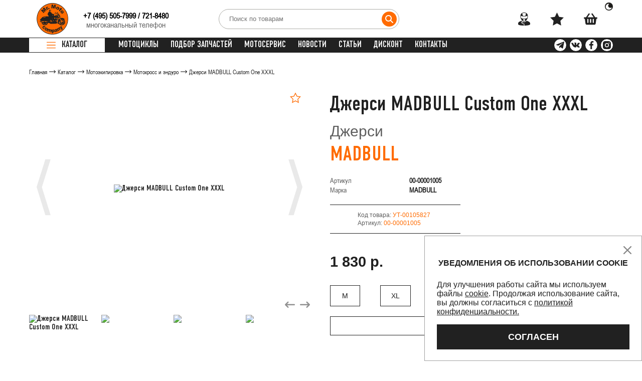

--- FILE ---
content_type: text/css
request_url: https://mr-moto.ru/local/components/moto/catalog.detail/templates/.default/style.css?1755441149675
body_size: 549
content:
.filter-size__elem.active span{
    color: #fff;
    font-weight: bold;
    background-color: #ff6b00;
}
#modalQuestion .label-error{
    top:unset!important;
}
.page-detail__product .number .minus,
.page-detail__product .number .plus,
.page-detail__product .number input{
    height: 38px;
}
.page-detail__product .product-info__elem{
    width: 100%;
}

@media (max-width: 1200px){
    .part__button {
        max-width: 49%;
    }
}
.banner-promo{
    margin-top: 10px!important;
}


.filter-size__elem {
    max-width: 100%;
    width: auto;
    min-width:  calc(100% / 6 - 40px);
    border: 1px solid #212121;
    margin: 0 20px 15px;
}

--- FILE ---
content_type: text/css
request_url: https://mr-moto.ru/local/components/moto/notify.cookies/templates/.default/style.css?1755209775259
body_size: 133
content:
.modal-cookies{
    position: fixed;
    bottom: 0px;
    right: 0px;
    border: solid 1px #A1A1A1;
    z-index: 100;
}
.modal-cookies .modal-title{
    font-size: 16px;
    margin-top: 30px;
}
.modal-cookies a{
    text-decoration: underline;
}

--- FILE ---
content_type: application/javascript
request_url: https://mr-moto.ru/bitrix/ammina.cache/js/ammina.optimizer/s2/atom/60/60de70/60de706526e3f15fc8c5e8352bd5de95.js
body_size: 332
content:
/* Ammina JS file original /local/components/moto/notify.cookies/templates/.default/script.js */
;BX.ready(function (){
    $(document).on('click','.modal-cookies .js-modal-cookies-Close',function (){
        $('.modal-cookies').remove();
        BX.ajax.runComponentAction('moto:notify.cookies','save',{
            mode: 'class',
            data: {},
        }).then(function(response) {
            $('.disclaimer').remove();
        });
    })
});

--- FILE ---
content_type: image/svg+xml
request_url: https://mr-moto.ru/local/markup/build/images/mc.svg
body_size: 13536
content:
<svg width="67" height="41" viewBox="0 0 67 41" fill="none" xmlns="http://www.w3.org/2000/svg">
<g clip-path="url(#clip0_189_5907)">
<path fill-rule="evenodd" clip-rule="evenodd" d="M33.4751 35.091C37.0301 38.332 41.7461 40.308 46.9211 40.308C57.9831 40.308 66.9501 31.285 66.9501 20.154C66.9501 9.024 57.9821 0 46.9211 0C41.7461 0 37.0301 1.975 33.4751 5.216C29.4311 8.904 26.8911 14.231 26.8911 20.154C26.8911 26.077 29.4311 31.405 33.4751 35.091Z" fill="#FCB131"/>
<path fill-rule="evenodd" clip-rule="evenodd" d="M39.948 18.02C39.872 17.297 39.759 16.584 39.609 15.886H27.343C27.499 15.159 27.693 14.447 27.925 13.752H39.028C38.785 13.021 38.501 12.309 38.18 11.618H28.778C29.121 10.881 29.508 10.169 29.934 9.484H37.025C36.562 8.739 36.052 8.026 35.499 7.35H31.457C32.078 6.591 32.752 5.876 33.476 5.216C29.92 1.975 25.205 0 20.03 0C8.968 0 0 9.024 0 20.154C0 31.285 8.968 40.308 20.03 40.308C25.204 40.308 29.92 38.332 33.475 35.091C34.2 34.431 34.875 33.717 35.497 32.958H31.455C30.902 32.282 30.395 31.568 29.932 30.823H37.023C37.448 30.138 37.836 29.426 38.178 28.689H28.776C28.454 27.998 28.167 27.287 27.923 26.555H39.027C39.259 25.86 39.453 25.147 39.609 24.421C39.758 23.722 39.872 23.01 39.948 22.287C40.021 21.585 40.06 20.873 40.06 20.153C40.06 19.433 40.021 18.721 39.948 18.02Z" fill="#ED1C2E"/>
<path fill-rule="evenodd" clip-rule="evenodd" d="M64.28 24.8287C64.28 24.4697 64.57 24.1777 64.927 24.1777C65.284 24.1777 65.573 24.4697 65.573 24.8287C65.573 25.1877 65.284 25.4797 64.927 25.4797C64.57 25.4797 64.28 25.1877 64.28 24.8287ZM64.928 25.3227C65.199 25.3227 65.419 25.1017 65.419 24.8277C65.419 24.5537 65.199 24.3327 64.928 24.3327C64.657 24.3327 64.436 24.5547 64.436 24.8277C64.436 25.1007 64.656 25.3227 64.928 25.3227ZM64.84 25.1137H64.707V24.5417H64.947C64.998 24.5417 65.049 24.5427 65.092 24.5717C65.139 24.6027 65.164 24.6577 65.164 24.7147C65.164 24.7787 65.128 24.8397 65.066 24.8627L65.171 25.1147H65.023L64.937 24.8887H64.84V25.1137V24.7897H64.913C64.94 24.7897 64.971 24.7917 64.994 24.7777C65.015 24.7647 65.027 24.7367 65.027 24.7127C65.027 24.6907 65.013 24.6657 64.994 24.6537C64.973 24.6397 64.934 24.6437 64.91 24.6437H64.84V24.7897V25.1137Z" fill="white"/>
<path fill-rule="evenodd" clip-rule="evenodd" d="M26.668 25.9753C25.997 26.1643 25.533 26.2463 25.03 26.2463C24.014 26.2463 23.384 25.6023 23.384 24.4203C23.384 24.1873 23.406 23.9383 23.448 23.6753L23.58 22.8623L23.681 22.2043L24.624 16.5303H26.713L26.464 17.7653H27.77L27.463 19.8623H26.153L25.59 23.2553C25.564 23.4073 25.552 23.5223 25.552 23.5993C25.552 24.0283 25.777 24.2153 26.293 24.2153C26.541 24.2153 26.733 24.1903 26.955 24.1373L26.668 25.9753Z" fill="#003473"/>
<path fill-rule="evenodd" clip-rule="evenodd" d="M33.381 25.8976C32.636 26.1256 31.916 26.2346 31.154 26.2346C28.829 26.2346 27.458 24.9566 27.458 22.5106C27.458 19.6566 29.069 17.5566 31.256 17.5566C33.046 17.5566 34.188 18.7326 34.188 20.5776C34.188 21.1906 34.11 21.7876 33.921 22.6296H29.599C29.583 22.7576 29.578 22.8146 29.578 22.8906C29.578 23.8546 30.223 24.3466 31.485 24.3466C32.261 24.3466 32.962 24.1846 33.742 23.8196L33.381 25.8976ZM32.085 20.9516C32.098 20.7786 32.104 20.6366 32.104 20.5276C32.104 19.8526 31.724 19.4576 31.076 19.4576C30.385 19.4576 29.89 19.9886 29.69 20.9476L32.085 20.9516Z" fill="#003473"/>
<path fill-rule="evenodd" clip-rule="evenodd" d="M10.0721 26.0775H7.8971L9.1411 18.2195L6.3631 26.0775H4.8811L4.6971 18.2645L3.3881 26.0775H1.2771L2.9771 15.8555H6.1041L6.1911 22.1845L8.3011 15.8555H11.7401L10.0721 26.0775Z" fill="#003473"/>
<path fill-rule="evenodd" clip-rule="evenodd" d="M15.2929 22.3741C15.0649 22.3471 15.0219 22.3401 14.8649 22.3401C13.6329 22.3401 13.0089 22.8161 13.0089 23.6051C13.0089 24.1231 13.3149 24.4531 13.7889 24.4531C14.8399 24.4521 15.2559 23.6031 15.2929 22.3741ZM17.0109 26.0771H15.1309L15.1729 25.2161C14.6959 25.8641 14.0519 26.2221 12.8929 26.2221C11.8419 26.2221 10.9609 25.2951 10.9609 23.9511C10.9609 23.5551 11.0329 23.1961 11.1219 22.8641C11.4639 21.5901 12.7479 20.7731 14.7239 20.7461C14.9719 20.7421 15.3589 20.7371 15.6819 20.7791C15.7489 20.5051 15.7679 20.3871 15.7679 20.2391C15.7679 19.6891 15.3179 19.5141 14.3019 19.5141C13.6819 19.5141 12.9859 19.6241 12.5029 19.7661L12.1999 19.8531L12.0729 19.8871L12.3749 18.0181C13.3919 17.7081 14.0999 17.5771 14.9029 17.5771C16.7709 17.5771 17.7579 18.4211 17.7579 20.0151C17.7579 20.4261 17.7989 20.7371 17.6559 21.6631L17.2009 24.6101L17.1249 25.1411L17.0689 25.5631L17.0309 25.8531L17.0109 26.0771Z" fill="#003473"/>
<path fill-rule="evenodd" clip-rule="evenodd" d="M43.8379 17.8406C44.4419 17.8406 45.0059 17.9996 45.7809 18.3916L46.1369 16.1736C45.9439 16.0936 45.8869 16.0706 45.6119 15.9726L44.7189 15.7466C44.4429 15.6766 44.1179 15.6416 43.7459 15.6416C42.6669 15.6416 42.0339 15.6546 41.3809 16.0566C41.0289 16.2716 40.5909 16.5896 40.0839 17.1496L39.8269 17.0696L37.6119 18.6546L37.7179 17.7636H35.4129L34.0869 26.0766H36.2619L37.0559 21.6026C37.0559 21.6026 37.3659 20.9906 37.5089 20.7976C37.9099 20.2566 38.2619 20.2526 38.7159 20.2676C38.7709 20.2686 38.8459 20.2706 38.8709 20.2716C38.8059 20.7576 38.7729 21.2836 38.7729 21.8516C38.7729 24.5706 40.3079 26.2646 42.6479 26.2646C43.2509 26.2646 43.7679 26.1846 44.5699 25.9656L44.9529 23.6356C44.2309 23.9926 43.6399 24.1606 43.1039 24.1606C41.8399 24.1606 41.0759 23.2226 41.0759 21.6706C41.0779 19.4176 42.2149 17.8406 43.8379 17.8406Z" fill="#003473"/>
<path fill-rule="evenodd" clip-rule="evenodd" d="M62.21 15.8555L61.734 18.7745C61.211 17.9875 60.588 17.6075 59.744 17.6075C58.601 17.6075 57.556 18.2645 56.89 19.4935L56.895 19.4815L55.514 18.6545L55.619 17.7635H53.314L51.988 26.0765H54.163L54.882 21.6025C54.882 21.6025 55.439 20.9795 55.583 20.7885C55.903 20.3665 56.259 20.2845 56.549 20.2645C56.298 20.9685 56.153 21.7965 56.153 22.7345C56.153 24.8135 57.227 26.1865 58.808 26.1865C59.606 26.1865 60.222 25.9045 60.819 25.2645L60.712 26.0775H62.769L64.425 15.8555H62.21ZM59.563 24.1215C58.823 24.1215 58.448 23.5695 58.448 22.4815C58.448 20.8465 59.148 19.6875 60.136 19.6875C60.884 19.6875 61.288 20.2595 61.288 21.3175C61.287 22.9655 60.576 24.1215 59.563 24.1215Z" fill="#003473"/>
<path fill-rule="evenodd" clip-rule="evenodd" d="M49.549 22.3741C49.321 22.3471 49.278 22.3401 49.121 22.3401C47.889 22.3401 47.265 22.8161 47.265 23.6051C47.265 24.1231 47.57 24.4531 48.044 24.4531C49.095 24.4521 49.511 23.6031 49.549 22.3741ZM51.266 26.0771H49.385L49.427 25.2161C48.951 25.8641 48.306 26.2221 47.147 26.2221C46.097 26.2221 45.14 25.3151 45.149 23.9411C45.163 21.9651 46.628 20.7461 48.978 20.7461C49.226 20.7461 49.613 20.7371 49.936 20.7791C50.004 20.5051 50.021 20.3871 50.021 20.2391C50.021 19.6891 49.571 19.5141 48.556 19.5141C47.936 19.5141 47.24 19.6241 46.756 19.7661L46.455 19.8531L46.328 19.8871L46.629 18.0181C47.646 17.7081 48.354 17.5771 49.157 17.5771C51.024 17.5771 52.012 18.4211 52.012 20.0151C52.012 20.4261 52.053 20.7371 51.91 21.6631L51.455 24.6101L51.379 25.1411L51.324 25.5631L51.285 25.8531L51.266 26.0771Z" fill="#003473"/>
<path fill-rule="evenodd" clip-rule="evenodd" d="M21.5431 19.5431C21.9691 19.5401 22.5511 19.5841 23.1781 19.6681L23.4871 17.7491C22.8511 17.6531 22.0401 17.5811 21.5451 17.5811C19.1161 17.5811 18.3151 18.8871 18.3151 20.4191C18.3151 21.4081 18.7931 22.1511 19.9401 22.6941C20.8191 23.1111 20.9701 23.1871 20.9701 23.5641C20.9701 24.0811 20.5221 24.3771 19.6631 24.3771C19.0151 24.3771 18.4121 24.2741 17.7171 24.0481L17.4641 25.9591L17.5121 25.9691L17.9101 26.0531C18.0381 26.0791 18.2321 26.1131 18.4811 26.1351C18.9971 26.1811 19.4341 26.2121 19.7151 26.2121C22.1281 26.2121 23.1251 25.2721 23.1251 23.4381C23.1251 22.2971 22.5841 21.6271 21.4971 21.1241C20.5871 20.7031 20.4771 20.6451 20.4811 20.2571C20.4851 19.8741 20.8791 19.5471 21.5431 19.5431Z" fill="#003473"/>
<path fill-rule="evenodd" clip-rule="evenodd" d="M46.7259 15.531L46.3699 17.75C45.5949 17.356 45.0309 17.198 44.4269 17.198C42.8049 17.198 41.6659 18.776 41.6659 21.028C41.6659 22.581 42.4309 23.518 43.6949 23.518C44.2309 23.518 44.8209 23.35 45.5429 22.994L45.1609 25.324C44.3589 25.543 43.8419 25.623 43.2389 25.623C40.8989 25.623 39.4399 23.929 39.4399 21.209C39.4399 17.554 41.4549 15 44.3369 15C44.7089 15 45.0339 15.036 45.3099 15.105L46.1999 15.33C46.4759 15.428 46.5319 15.45 46.7259 15.531Z" fill="white"/>
<path fill-rule="evenodd" clip-rule="evenodd" d="M39.7471 17.0513C39.6811 17.0373 39.6071 17.0303 39.5281 17.0303C38.8141 17.0303 38.4081 17.3983 37.7421 18.3813L37.9351 17.1213H35.9681L34.6421 25.4353H36.8171C37.5951 20.3513 37.8001 19.4753 38.8441 19.4753C38.9101 19.4753 38.9161 19.4733 39.0031 19.4833C39.1961 18.4803 39.4641 17.7433 39.8281 17.0713L39.7471 17.0513Z" fill="white"/>
<path fill-rule="evenodd" clip-rule="evenodd" d="M27.2199 25.3317C26.6249 25.5197 26.1599 25.6017 25.6579 25.6017C24.5459 25.6017 23.9399 24.9587 23.9399 23.7757C23.9399 23.5427 23.9609 23.2937 24.0039 23.0297L24.1359 22.2167L24.2379 21.5597L25.1799 15.8857H27.3409L27.0919 17.1197H28.2009L27.9029 19.1407H26.7899L26.2169 22.6087C26.1909 22.7607 26.1789 22.8757 26.1789 22.9537C26.1789 23.3827 26.4039 23.5697 26.9209 23.5697C27.1689 23.5697 27.3599 23.5437 27.5069 23.4917L27.2199 25.3317Z" fill="white"/>
<path fill-rule="evenodd" clip-rule="evenodd" d="M18.8681 19.7475C18.8681 20.7975 19.3741 21.5205 20.5211 22.0645C21.4011 22.4815 21.5371 22.6045 21.5371 22.9815C21.5371 23.4995 21.1491 23.7325 20.2911 23.7325C19.6431 23.7325 19.0411 23.6305 18.3451 23.4035L18.0471 25.3205L18.1441 25.3395L18.5411 25.4235C18.6691 25.4495 18.8581 25.4735 19.1081 25.4965C19.6251 25.5425 20.0251 25.5665 20.3051 25.5665C22.5971 25.5665 23.6541 24.6885 23.6541 22.7925C23.6541 21.6515 23.2121 20.9815 22.1241 20.4785C21.2141 20.0575 21.1091 19.9645 21.1091 19.5775C21.1091 19.1285 21.4691 18.8985 22.1721 18.8985C22.5981 18.8985 23.1801 18.9455 23.7321 19.0235L24.0421 17.0995C23.4791 17.0095 22.6271 16.9365 22.1311 16.9365C19.7011 16.9375 18.8601 18.2145 18.8681 19.7475Z" fill="white"/>
<path fill-rule="evenodd" clip-rule="evenodd" d="M63.325 25.4349H61.268L61.374 24.6209C60.777 25.2619 60.161 25.5439 59.364 25.5439C57.783 25.5439 56.738 24.1709 56.738 22.0919C56.738 19.3259 58.358 16.9929 60.276 16.9929C61.121 16.9929 61.764 17.3449 62.359 18.1319L62.835 15.2129H64.981L63.325 25.4349ZM60.118 23.4779C61.131 23.4779 61.843 22.3219 61.843 20.6749C61.843 19.6169 61.439 19.0449 60.69 19.0449C59.704 19.0449 59.003 20.2039 59.003 21.8389C59.003 22.9259 59.377 23.4779 60.118 23.4779Z" fill="white"/>
<path fill-rule="evenodd" clip-rule="evenodd" d="M33.862 25.2541C33.117 25.4821 32.397 25.5941 31.634 25.5911C29.205 25.5901 27.939 24.3131 27.939 21.8671C27.939 19.0131 29.549 16.9121 31.737 16.9121C33.527 16.9121 34.668 18.0881 34.668 19.9331C34.668 20.5461 34.59 21.1431 34.401 21.9851H30.08C30.064 22.1131 30.059 22.1701 30.059 22.2461C30.059 23.2111 30.704 23.7031 31.966 23.7031C32.743 23.7031 33.444 23.5401 34.223 23.1761L33.862 25.2541ZM32.642 20.3091C32.655 20.1361 32.661 19.9941 32.661 19.8851C32.661 19.2101 32.28 18.8141 31.633 18.8141C30.942 18.8141 30.447 19.3451 30.246 20.3041L32.642 20.3091Z" fill="white"/>
<path fill-rule="evenodd" clip-rule="evenodd" d="M10.625 25.4349H8.45003L9.69603 17.5759L6.91503 25.4349H5.43203L5.24903 17.6209L3.94003 25.4349H1.90503L3.60503 15.2119H6.73103L6.81903 21.5409L8.92903 15.2119H12.306L10.625 25.4349Z" fill="white"/>
<path fill-rule="evenodd" clip-rule="evenodd" d="M15.9789 21.7306C15.7509 21.7046 15.6499 21.6956 15.4939 21.6956C14.2619 21.6956 13.6379 22.1216 13.6379 22.9606C13.6379 23.4786 13.9429 23.8086 14.4169 23.8086C15.3019 23.8086 15.9409 22.9596 15.9789 21.7306ZM17.5609 25.4346H15.7589L15.8009 24.5726C15.2509 25.2546 14.5169 25.5776 13.5209 25.5776C12.3429 25.5776 11.5349 24.6516 11.5349 23.3066C11.5349 21.2816 12.9399 20.1006 15.3519 20.1006C15.5989 20.1006 15.9149 20.1236 16.2379 20.1646C16.3059 19.8916 16.3239 19.7736 16.3239 19.6246C16.3239 19.0746 15.9449 18.8686 14.9299 18.8686C14.3089 18.8686 13.6079 18.9586 13.1239 19.1006L12.8219 19.1886L12.6269 19.2416L12.9289 17.3726C14.0119 17.0526 14.7269 16.9326 15.5299 16.9326C17.3979 16.9326 18.3849 17.7766 18.3849 19.3706C18.3849 19.7816 18.3519 20.0926 18.2089 21.0186L17.7539 23.9666L17.6779 24.4966L17.6219 24.9186L17.5839 25.2086L17.5609 25.4346Z" fill="white"/>
<path fill-rule="evenodd" clip-rule="evenodd" d="M50.234 21.7306C50.005 21.7046 49.905 21.6956 49.749 21.6956C48.516 21.6956 47.893 22.1216 47.893 22.9606C47.893 23.4786 48.198 23.8086 48.673 23.8086C49.558 23.8086 50.197 22.9596 50.234 21.7306ZM51.815 25.4346H50.014L50.056 24.5726C49.506 25.2546 48.773 25.5776 47.777 25.5776C46.599 25.5776 45.79 24.6516 45.79 23.3066C45.79 21.2816 47.195 20.1006 49.607 20.1006C49.855 20.1006 50.17 20.1236 50.493 20.1646C50.561 19.8916 50.578 19.7736 50.578 19.6246C50.578 19.0746 50.199 18.8686 49.184 18.8686C48.563 18.8686 47.862 18.9586 47.379 19.1006L47.077 19.1886L46.882 19.2416L47.184 17.3726C48.267 17.0526 48.983 16.9326 49.786 16.9326C51.654 16.9326 52.642 17.7766 52.642 19.3706C52.642 19.7816 52.608 20.0926 52.465 21.0186L52.01 23.9666L51.934 24.4966L51.877 24.9186L51.839 25.2086L51.815 25.4346Z" fill="white"/>
<path fill-rule="evenodd" clip-rule="evenodd" d="M57.647 17.0513C57.582 17.0373 57.507 17.0303 57.428 17.0303C56.714 17.0303 56.309 17.3983 55.642 18.3813L55.835 17.1213H53.867L52.542 25.4353H54.716C55.495 20.3513 55.7 19.4753 56.743 19.4753C56.809 19.4753 56.807 19.4723 56.893 19.4833C57.087 18.4793 57.354 17.7433 57.718 17.0713L57.647 17.0513Z" fill="white"/>
</g>
<defs>
<clipPath id="clip0_189_5907">
<rect width="66.95" height="40.308" fill="white"/>
</clipPath>
</defs>
</svg>
